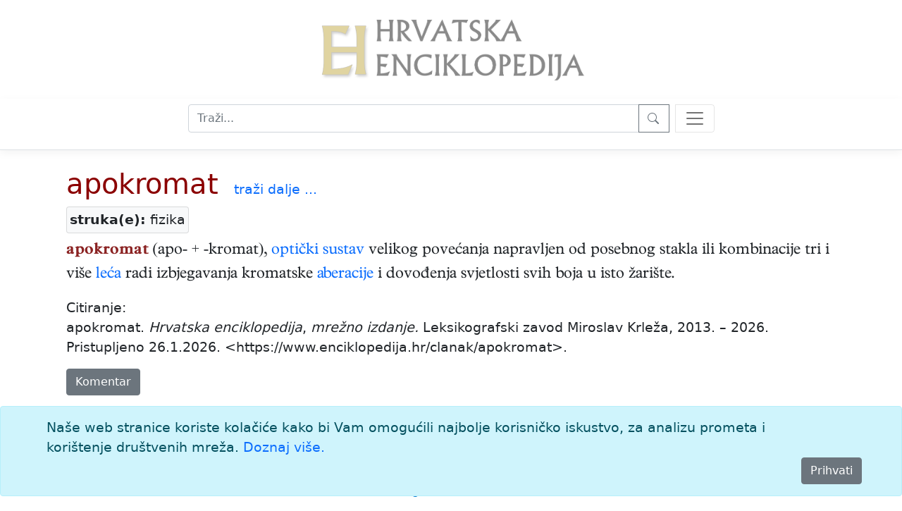

--- FILE ---
content_type: text/html; charset=utf-8
request_url: https://www.enciklopedija.hr/Clanak/apokromat?handler=ButtonSnimi
body_size: 12317
content:
<!DOCTYPE html>
<html lang="hr">
<head>
    <meta charset="utf-8" />
    <meta name="viewport" content="width=device-width, initial-scale=1.0" />
    <meta name="description" content="Hrvatska enciklopedija" />
    <meta name="keywords" content="Hrvatska enciklopedija, enciklopedija, Leksikografski zavod Miroslav Krleža" />
    <meta name="author" content="Hrvatska enciklopedija">
    <meta property="og:description" content="Hrvatska enciklopedija">
    <meta property="og:type" content="website">
    <meta property="og:url" content="https://www.enciklopedija.hr/">
    <meta property="og:site_name" content="Hrvatska enciklopedija">
    <title>apokromat - Hrvatska enciklopedija</title>
    <link rel="stylesheet" href="/lib/bootstrap/dist/css/bootstrap.min.css" />
    <link rel="stylesheet" href="/css/site.css?v=aloXpnyJZY1CI82ecVYHMjJxHCRd1QASDdrJLGGVljo" />
    <link rel="stylesheet" href="/css/edicija.css?v=vOIXfmigiHPdgf2xt3gP9g82jG4-aoDW0XZIiJ8oxZY" />
    <link rel="stylesheet" href="/Enciklopedija.styles.css?v=FqXpQdF1a2Rla5RbDuOH-XQm3ENGUuk1Lvq1h6OEFyI" />
    
    <script src="https://polyfill.io/v3/polyfill.min.js?features=es6"></script>
    <script id="MathJax-script" async src="https://cdn.jsdelivr.net/npm/mathjax@3.0.1/es5/tex-mml-chtml.js"></script>
    <link href="/lib/lightbox2/css/lightbox.min.css" rel="stylesheet" />
    


    <script src="/lib/jquery/jquery.min.js"></script>
    <script src="/lib/jqueryui/jquery-ui.min.js"></script>
    <link href="/lib/jqueryui/themes/base/jquery-ui.min.css" rel="stylesheet" />
    <link href="/lib/jqueryui/themes/base/theme.min.css" rel="stylesheet" />

     <!-- Google tag (gtag.js) -->
    <script async src="https://www.googletagmanager.com/gtag/js?id=G-EEL30DJPVS"></script>
    <script>
        window.dataLayer = window.dataLayer || [];
        function gtag() { dataLayer.push(arguments); }
        gtag('js', new Date());

        gtag('config', 'G-EEL30DJPVS');
    </script>
</head>
<body>
    <header b-5bzbccjy93>
        <div b-5bzbccjy93>
            <div b-5bzbccjy93 class="container p-4 text-center">
                <a class="mx-auto" href="/"><img src="/images/HeLogo.png" /><img style="height:4.8em" src="/images/hrvalskaenciklopedijatitle.png" /></a>
            </div>
            <nav b-5bzbccjy93 class="navbar navbar-light bg-white border-bottom box-shadow pb-4 mb-4 d-print-none">
                <div b-5bzbccjy93 class="container col-lg-auto d-block">
                    <form method="get" class="container text-center" action="/Abecedarij">
                        <div b-5bzbccjy93 class="nav-item input-group col-centered " id="trazilica">
                            <input b-5bzbccjy93 type="search" placeholder="Traži..." name="q" class="search form-control" id="natuknica">
                            <button b-5bzbccjy93 type="submit" class="btn btn-outline-secondary btn-edicija" title="Traži">
                                <svg b-5bzbccjy93 xmlns="http://www.w3.org/2000/svg" width="18" height="18" fill="currentColor" class="bi bi-search">
                                    <path b-5bzbccjy93 d="M11.742 10.344a6.5 6.5 0 1 0-1.397 1.398h-.001c.03.04.062.078.098.115l3.85 3.85a1 1 0 0 0 1.415-1.414l-3.85-3.85a1.007 1.007 0 0 0-.115-.1zM12 6.5a5.5 5.5 0 1 1-11 0 5.5 5.5 0 0 1 11 0z" />
                                </svg>
                            </button>
                            <button b-5bzbccjy93 class="navbar-toggler ms-2" title="search" type="button" data-bs-toggle="offcanvas" data-bs-target="#offcanvasNavbar" aria-controls="offcanvasNavbar">
                                <span b-5bzbccjy93 class="navbar-toggler-icon"></span>
                            </button>

                        </div>
                    </form>

                    <div b-5bzbccjy93 class="offcanvas offcanvas-end" tabindex="-1" id="offcanvasNavbar" aria-labelledby="offcanvasNavbarLabel">
                        <div b-5bzbccjy93 class="offcanvas-header">
                            <h5 b-5bzbccjy93 class="offcanvas-title" id="offcanvasNavbarLabel">O enciklopediji</h5>
                            <button b-5bzbccjy93 type="button" class="btn-close" data-bs-dismiss="offcanvas" aria-label="Close"></button>
                        </div>
                        <div b-5bzbccjy93 class="offcanvas-body">
                            <ul b-5bzbccjy93 class="navbar-nav justify-content-end flex-grow-1 pe-3">
                                <li b-5bzbccjy93 class="nav-item">
                                    <a class="nav-link text-dark" href="/Impresum">Impresum</a>
                                </li>
                                <li b-5bzbccjy93 class="nav-item">
                                    <a class="nav-link text-dark" href="/Predgovor">Predgovor</a>
                                </li>
                                <li b-5bzbccjy93 class="nav-item">
                                    <a class="nav-link text-dark" href="/Upute">Upute</a>
                                </li>
                                <li b-5bzbccjy93 class="nav-item">
                                    <a class="nav-link text-dark" href="/UvjetiKoristenja">Uvjeti korištenja</a>
                                </li>
                            </ul>
                            <h5 b-5bzbccjy93 class="pt-4">
                                Kontakt
                            </h5>
                            <p b-5bzbccjy93>
                                <a b-5bzbccjy93 href="http://www.lzmk.hr">Leksikografski zavod Miroslav Krleža</a><br b-5bzbccjy93 />
                                Frankopanska 26, Zagreb<br b-5bzbccjy93 />
                                tel.: +385 1 4800 332<br b-5bzbccjy93 />
                                tel.: +385 1 4800 392<br b-5bzbccjy93 />
                                fax.: +385 1 4800 399<br b-5bzbccjy93 />
                            </p>
                            <p b-5bzbccjy93>
                                <a b-5bzbccjy93 href="mailto:urednistvoHE@lzmk.hr">urednistvoHE@lzmk.hr</a>
                            </p>
                        </div>
                    </div>
                </div>
            </nav>
        </div>

    </header>

    <div b-5bzbccjy93 class="container clearfix">
        <main b-5bzbccjy93 role="main" class="pb-3">
            <form method="post">
    
    <input type="hidden" id="hfAlias" name="AliasId" />

            <div class="container">
                <h1 style="display:inline-block"><a href="#clanak">apokromat</a></h1>
                    <span class="d-print-none ps-3"> <a class="text-edicija" href="/Abecedarij?q=apokromat">traži&nbsp;dalje&nbsp;...</a></span>
            </div>
            <div class="container">
                    <div class="struke card bg-light">
                        <div><b>struka(e):</b> fizika</div>
                    </div>
                <div class="clanak">
                    <a name="clanak"></a>
                    <div><p><span style="color:#8B2323"><b>apokromat</b></span> (apo-&nbsp;+&nbsp;-kromat), <a href="https://www.enciklopedija.hr/clanak/opticki-sustav">optički sustav</a> velikog povećanja napravljen od posebnog stakla ili kombinacije tri i vi&scaron;e <a href="https://www.enciklopedija.hr/clanak/leca-priroda-i-tehnika">leća</a> radi izbjegavanja kromatske <a href="https://www.enciklopedija.hr/clanak/aberacija">aberacije</a> i dovođenja svjetlosti svih boja u isto žari&scaron;te.</p>
</div>
                </div>
            </div>
                <div class="container citiranje">
                    Citiranje:
                    <p>
                        apokromat. <i>Hrvatska enciklopedija</i>, <i>mrežno izdanje.</i>
                        Leksikografski zavod Miroslav Krleža, 2013. – 2026.
                        Pristupljeno 26.1.2026. &lt;https://www.enciklopedija.hr/clanak/apokromat&gt;.
                    </p>
                </div>
                <div class="container d-print-none"></div>
                <div class="container d-print-none">
                    <button type="button" class="btn btn-secondary" data-bs-toggle="modal" data-bs-target="#mkomentar">Komentar</button>
                </div>
                <div class="modal fade" tabindex="-1" id="mkomentar">
                    <div class="modal-dialog modal-dialog-centered">
                        <div class="modal-content">
                            <div class="modal-header">
                                <h5 class="modal-title">Unesite komentar</h5>
                                <button type="button" class="btn-close" data-bs-dismiss="modal" aria-label="Close"></button>
                            </div>
                            <div class="modal-body">
                                Komentar:
                                <textarea style="width:100%; height:300px" id="taKomentar" name="taKomentar"></textarea>
                                Potpis:
                                <input type="text" style="width:100%" id="taPotpis" name="taPotpis" />
                            </div>
                            <div class="modal-footer">
                            
                                <button type="button" class="btn btn-secondary" data-bs-dismiss="modal">Zatvori</button>
                                <button type="submit" class="btn btn-primary g-recaptcha" title="Snimi" value="Snimi" formaction="/Clanak/apokromat?handler=ButtonSnimi">Pošalji</button>
                            </div>
                        </div>
                    </div>
                </div>
        <br />
<input name="__RequestVerificationToken" type="hidden" value="CfDJ8EEh20F3FCZGtHSZ0fapJU2EIA-QopynIcMX4y1jnsb-0D9W7AM_BtUvRXYfjJrmpRTniVUxt7jY4UTWfznv-r1TA2R_f_fnLWI8_QqNFEQp--j9knh7PPUP5E3v90RpKozUKLwFHXuDiUYWzsdZ3sE" /></form>
<script src="/lib/lightbox2/js/lightbox.min.js"></script>
<script>
    lightbox.option({
        'resizeDuration': 200,
        'wrapAround': false,
        'albumLabel': "slika %1 od %2"
    })
</script>
        </main>
    </div>

    <div b-5bzbccjy93>
        

    <div id="cookieConsent" class="alert alert-info alert-dismissible fade show fixed-bottom" role="alert">
        <div class="container">
            Naše web stranice koriste kolačiće kako bi Vam omogućili najbolje korisničko iskustvo, za analizu prometa i korištenje društvenih mreža.
            <a href="/UvjetiKoristenja">Doznaj više.</a>
        </div>
        <div class="d-grid gap-2 d-md-flex justify-content-md-end">
            <button type="button" class="btn btn-secondary accept-policy me-md-2" data-dismiss="alert" aria-label="Close" data-cookie-string=".AspNet.Consent=yes; expires=Tue, 26 Jan 2027 14:43:40 GMT; path=/; secure; samesite=none">Prihvati</button>
        </div>
    </div>
    <script>
        (function () {
            var button = document.querySelector("#cookieConsent button[data-cookie-string]");
            button.addEventListener("click", function (event) {
                document.cookie = button.dataset.cookieString;
                $("#cookieConsent").hide();
            }, false);
        })();
    </script>

    </div>

    <footer b-5bzbccjy93 class="border-top footer text-muted" id="myFooter">
        <div b-5bzbccjy93 class="container text-center">
            <img style="height:48px; vertical-align:text-top;" src="/images/lzmklogo.png" />
        </div>
        <div b-5bzbccjy93 class="container text-center">
            &copy; 2026. <a b-5bzbccjy93 href="https://www.lzmk.hr">Leksikografski zavod <i b-5bzbccjy93>Miroslav Krleža</i></a> 
        </div>
    </footer>

    <button b-5bzbccjy93 type="button" title="Top"
            class="btn btn-secondary btn-floating btn-lg"
            id="btn-back-to-top">
        <svg b-5bzbccjy93 xmlns="http://www.w3.org/2000/svg" width="18" height="18" fill="currentColor" class="bi bi-caret-up-fill">
            <path b-5bzbccjy93 d="m7.247 4.86-4.796 5.481c-.566.647-.106 1.659.753 1.659h9.592a1 1 0 0 0 .753-1.659l-4.796-5.48a1 1 0 0 0-1.506 0z" />
        </svg>
    </button>

    <script src="/lib/bootstrap/dist/js/bootstrap.bundle.min.js"></script>
    <script src="/js/site.js?v=HFdDLbM0HxvrAwFgkX5IgRBv1htKZvv7gXFyyLjyFbI"></script>

    
</body>
</html>